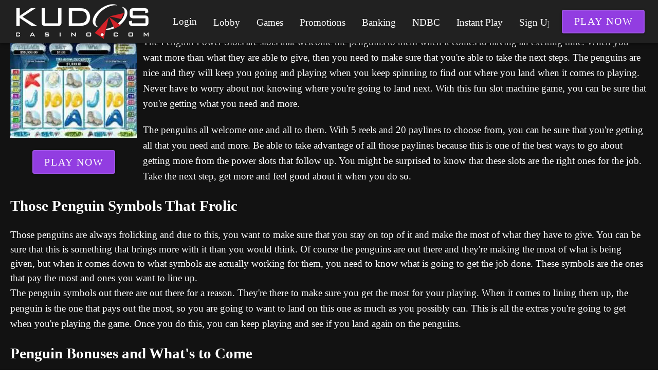

--- FILE ---
content_type: text/css
request_url: https://www.kudosmobilecasino.com/_nuxt/dimensions.CPAKs93C.css
body_size: 37
content:
.v-icon{--v-icon-size-multiplier:1;align-items:center;display:inline-flex;font-feature-settings:"liga";height:1em;justify-content:center;letter-spacing:normal;line-height:1;min-width:1em;opacity:var(--v-icon-opacity,1);position:relative;text-align:center;text-indent:0;-webkit-user-select:none;-moz-user-select:none;user-select:none;vertical-align:middle;width:1em}.v-icon--clickable{cursor:pointer}.v-icon--disabled{opacity:.38;pointer-events:none}.v-icon--size-x-small{font-size:calc(var(--v-icon-size-multiplier)*1em)}.v-icon--size-small{font-size:calc(var(--v-icon-size-multiplier)*1.25em)}.v-icon--size-default{font-size:calc(var(--v-icon-size-multiplier)*1.5em)}.v-icon--size-large{font-size:calc(var(--v-icon-size-multiplier)*1.75em)}.v-icon--size-x-large{font-size:calc(var(--v-icon-size-multiplier)*2em)}.v-icon__svg{fill:currentColor;height:100%;width:100%}.v-icon--start{margin-inline-end:8px}.v-icon--end{margin-inline-start:8px}


--- FILE ---
content_type: application/javascript
request_url: https://www.kudosmobilecasino.com/_nuxt/CPnL6BUw.js
body_size: -115
content:
import{_ as r}from"./DlAUqK2U.js";import{t as e}from"./BwHJQY9s.js";const a={props:{rawText:{type:String,default:""}}};function o(s,n,t,p,c,_){return e(t.rawText)}const x=r(a,[["render",o]]);export{x as default};
//# sourceMappingURL=CPnL6BUw.js.map


--- FILE ---
content_type: application/javascript
request_url: https://www.kudosmobilecasino.com/_nuxt/l_R2Xzq8.js
body_size: 918
content:
import P from"./CD3PKxE0.js";import{V as S}from"./sHky09zw.js";import{g as B,u as _,a as x,m as L,b as R,c as D,V as E}from"./C04sO95F.js";import{u as N,c as T,a as w,b as z}from"./D3wMcv9m.js";import{u as F,a as q,b as H,m as O}from"./B1If-iML.js";import{b as $,m as I}from"./BOuAULkf.js";import{i as W,p as j,ao as A,b as m,k as M,n as G,an as J,c,e as i,h as d,o as a,F as k,f as p,w as o,a as K,g,t as l,d as Q}from"./BwHJQY9s.js";import{V as U}from"./C7XC0dAM.js";import"./C90zNOK8.js";import"./qA3P4X8C.js";import"./DQF7aFNV.js";const f={Bitcoin:"bootstrap","Cash Back":"cashRefund",Christmas:"asterisk",Deposit:"gift",Easter:"egg",Exclusive:"sun","Free spins":"trophy",Halloween:"coneStriped","High Roller":"personCheck","No deposit":"xOctagon",Other:"plug",Reload:"reload","St. Patrick's Day":"suitClub",Thanksgiving:"bookmark","Valentine's day":"bookmarkHeart",Weekly:"calendarRange",Welcome:"percent"},X=j({color:String,...z(),...D(),...R(),...w(),...O(),...H(),...I(),...L(),...J()},"VSheet"),Y=W()({name:"VSheet",props:X(),setup(e,r){let{slots:t}=r;const{themeClasses:u}=A(e),{backgroundColorClasses:n,backgroundColorStyles:s}=B(()=>e.color),{borderClasses:h}=N(e),{dimensionStyles:C}=_(e),{elevationClasses:b}=T(e),{locationStyles:v}=F(e),{positionClasses:y}=q(e),{roundedClasses:V}=$(e);return x(()=>m(e.tag,{class:G(["v-sheet",u.value,n.value,h.value,b.value,y.value,V.value,e.class]),style:M([s.value,C.value,v.value,e.style])},t)),{}}}),Z={key:0,class:"grid-view mt-2"},ee={class:"text-capitalize"},de={__name:"PromoCategories",props:{categories:{type:Array,required:!0},disptype:{type:String,required:!1,default:"block"},anypage:{type:Object,required:!1,default:()=>{}}},setup(e){const r=t=>t.label||t.name;return(t,u)=>{const n=P;return e.categories.length>0&&e.disptype==="block"?(a(),c("div",Z,[(a(!0),c(k,null,p(e.categories,s=>(a(),i(Y,{key:s.name,class:"text-center promoCategories",border:""},{default:o(()=>[m(n,{to:s?.uri||""},{default:o(()=>[g(f)?(a(),i(E,{key:0,icon:`$${g(f)[s.name]}`,class:"d-block ma-auto mb-4",size:"x-large",color:"iconColor"},null,8,["icon"])):d("",!0),K("span",ee,l(s.cnt)+" "+l(r(s))+" Bonuses ",1)]),_:2},1032,["to"])]),_:2},1024))),128))])):e.categories.length>0?(a(),i(S,{key:1},{default:o(()=>[(a(!0),c(k,null,p(e.categories,s=>(a(),i(U,{key:s.name},{default:o(()=>[m(n,{to:s?.uri||""},{default:o(()=>[Q(l(s.cnt)+" "+l(r(s))+" Bonuses ",1)]),_:2},1032,["to"])]),_:2},1024))),128))]),_:1})):d("",!0)}}};export{de as default};
//# sourceMappingURL=l_R2Xzq8.js.map


--- FILE ---
content_type: application/javascript
request_url: https://www.kudosmobilecasino.com/_nuxt/DjgSGlWJ.js
body_size: 756
content:
import B from"./Cmf8_vNh.js";import $ from"./CD3PKxE0.js";import L from"./DP5m_Vsc.js";import C from"./SUv843ZY.js";import b from"./BZNAfREh.js";import{g as i,l as h,c as n,o,F as p,f as m,aX as D,e as l,w as r,V as s,h as d,s as N,d as k,t as _,b as c}from"./BwHJQY9s.js";import{V as j,a as P,b as J,c as A}from"./BDP49HZ9.js";import"./DGMlZHRq.js";import"./C90zNOK8.js";import"./qA3P4X8C.js";import"./C04sO95F.js";import"./BOuAULkf.js";import"./B9g3ENCl.js";import"./D3wMcv9m.js";import"./B1If-iML.js";import"./BIdWoXBQ.js";import"./DkXdMZwk.js";import"./DQF7aFNV.js";const F={key:0,class:"grid-view","aria-live":"polite"},G={key:1,class:"grid-view","aria-live":"polite"},et={__name:"Card",props:{data:{type:Array,default:()=>[]},isGrid:{type:Boolean,default:!1},isJackpots:{type:Boolean,default:!1}},setup(a){const y=h("page"),g=i(y).typename;return(e,O)=>{const f=B,w=$,V=L,x=C,T=b;return a.isGrid?(o(),n("div",F,[(o(!0),n(p,null,m(a.data,(t,u)=>(o(),l(f,{key:u,"content-type":t.Logo.contentType,nid:t.Logo.nid},null,8,["content-type","nid"]))),128))])):(o(),n("div",G,[(o(!0),n(p,null,m(i(D)(a.data,i(g),a.isJackpots),(t,u)=>(o(),l(A,{key:u,class:"text-center"},{default:r(()=>[s(e.$slots,"card-title-image",N({ref_for:!0},t),()=>[s(e.$slots,"card-title",{},()=>[t.Title?(o(),l(j,{key:0,class:"text-center"},{default:r(()=>[t.uri?(o(),l(w,{key:0,to:t.uri},{default:r(()=>[k(_(t.Title),1)]),_:2},1032,["to"])):(o(),n(p,{key:1},[k(_(t.Title),1)],64))]),_:2},1024)):d("",!0)]),t.Logo||a.isJackpots&&t.nid?s(e.$slots,"card-img",{key:0},()=>[c(f,{"content-type":t?.Logo?.contentType,nid:t?.Logo?.nid||t?.nid,class:"ma-4",alt:t?.Logo?.alt||t?.Title,"download-nick":t?.Logo?.downloadNick,"software-title":t?.Logo?.software},null,8,["content-type","nid","alt","download-nick","software-title"])]):d("",!0),t?.Popularity.value?(o(),l(V,{key:1,modelValue:t.Popularity.value,"onUpdate:modelValue":v=>t.Popularity.value=v,class:"pb-3"},null,8,["modelValue","onUpdate:modelValue"])):d("",!0)]),t?.taxonomy&&typeof t?.taxonomy=="object"&&Object.keys(t?.taxonomy).length>0?s(e.$slots,"card-text",{key:0},()=>[c(P,{class:"taxonomy-data"},{default:r(()=>[c(x,{taxonomy:t.taxonomy},null,8,["taxonomy"])]),_:2},1024)]):d("",!0),t["Download Button"]?s(e.$slots,"card-actions",{key:1},()=>[c(J,null,{default:r(()=>[c(T,{"download-nick":t["Download Button"].downloadNick,"software-title":t["Download Button"].software,class:"cardViewButton",text:i(y).download?.title},null,8,["download-nick","software-title","text"])]),_:2},1024)]):d("",!0)]),_:2},1024))),128))]))}}};export{et as default};
//# sourceMappingURL=DjgSGlWJ.js.map
